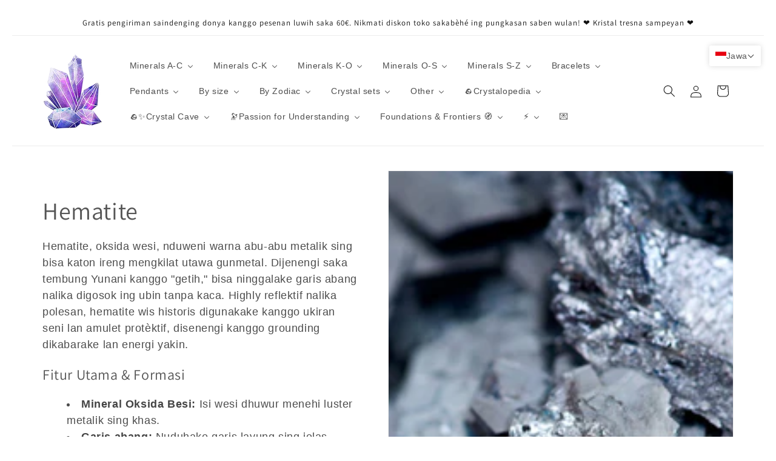

--- FILE ---
content_type: image/svg+xml
request_url: https://cdn.shopify.com/extensions/019bb762-7264-7b99-8d86-32684349d784/content-translation-297/assets/id.svg
body_size: -649
content:
<svg xmlns="http://www.w3.org/2000/svg" id="flag-icons-id" viewBox="0 0 640 480">
  <g fill-rule="evenodd" stroke-width="1pt">
    <path fill="#e70011" d="M0 0h640v249H0z"/>
    <path fill="#fff" d="M0 240h640v240H0z"/>
  </g>
</svg>
